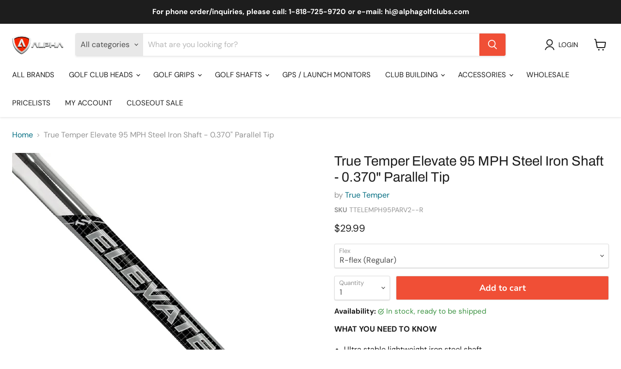

--- FILE ---
content_type: text/javascript; charset=utf-8
request_url: https://www.alphagolfclubs.com/products/true-temper-elevate-95-v2-mph-steel-shaft-0-370-parallel-tip.js
body_size: 745
content:
{"id":8300036260071,"title":"True Temper Elevate 95 MPH Steel Iron Shaft - 0.370\" Parallel Tip","handle":"true-temper-elevate-95-v2-mph-steel-shaft-0-370-parallel-tip","description":"\u003cmeta charset=\"utf-8\"\u003e\n\u003cdiv\u003e\u003cstrong\u003eWHAT YOU NEED TO KNOW\u003c\/strong\u003e\u003c\/div\u003e\n\u003cul\u003e\n\u003cli\u003e\u003cspan style=\"line-height: 1.4;\" data-mce-style=\"line-height: 1.4;\"\u003eUltra stable lightweight iron steel shaft\u003c\/span\u003e\u003c\/li\u003e\n\u003cli\u003e\n\u003cspan style=\"line-height: 1.4;\" data-mce-style=\"line-height: 1.4;\"\u003eHigh launch + mid-high spin\u003c\/span\u003e \u003c\/li\u003e\n\u003c\/ul\u003e\n\u003cp\u003e\u003cstrong\u003eSPECIFICATIONS\u003c\/strong\u003e\u003c\/p\u003e\n\u003cdiv\u003e\u003cbr\u003e\u003c\/div\u003e\n\u003cdiv\u003e\n\u003ctable cellspacing=\"0\" cellpadding=\"3\"\u003e\n\u003ctbody\u003e\n\u003ctr\u003e\n\u003ctd\u003eFlex\u003c\/td\u003e\n\u003ctd\u003eWeight (g)\u003c\/td\u003e\n\u003ctd\u003eTip Dia.\u003c\/td\u003e\n\u003ctd\u003eBut Dia.\u003c\/td\u003e\n\u003ctd\u003eLength\u003c\/td\u003e\n\u003c\/tr\u003e\n\u003ctr\u003e\n\u003ctd\u003eR\u003c\/td\u003e\n\u003ctd\u003e90g (trimmed)\u003c\/td\u003e\n\u003ctd\u003e.370\" parallel\u003c\/td\u003e\n\u003ctd\u003e.600\"\u003c\/td\u003e\n\u003ctd\u003e40\"\u003c\/td\u003e\n\u003c\/tr\u003e\n\u003ctr\u003e\n\u003ctd\u003eS\u003c\/td\u003e\n\u003ctd\u003e90g (trimmed)\u003c\/td\u003e\n\u003ctd\u003e.370\" parallel\u003c\/td\u003e\n\u003ctd\u003e.600\u003cbr\u003e\n\u003c\/td\u003e\n\u003ctd\u003e40\"\u003c\/td\u003e\n\u003c\/tr\u003e\n\u003c\/tbody\u003e\n\u003c\/table\u003e\n\u003c\/div\u003e\n\u003cp\u003e \u003c\/p\u003e\n\u003cp\u003e \u003c\/p\u003e","published_at":"2023-02-01T15:27:03-08:00","created_at":"2023-02-01T15:27:05-08:00","vendor":"True Temper","type":"Golf Shafts","tags":["2023-new-px","All products","Brand_True Temper","Elevate 95","Elevate 95 MPH","elevate-mph","golf-shafts","golf-shafts-370-tip-size","Iron Shaft","iron-shafts","Model_True Temper Elevate 195","Model_True Temper Elevate MPH","Parallel Tip","shaft-sets","Steel Shaft","Style_Iron Shaft","Tip Size_0.370\" Tip","True Temper Elevate","true-temper","under-150","under-300","video=BE036Zt8y8M"],"price":2999,"price_min":2999,"price_max":2999,"available":true,"price_varies":false,"compare_at_price":null,"compare_at_price_min":0,"compare_at_price_max":0,"compare_at_price_varies":false,"variants":[{"id":46110730879207,"title":"R-flex (Regular)","option1":"R-flex (Regular)","option2":null,"option3":null,"sku":"TTELEMPH95PARV2--R","requires_shipping":true,"taxable":true,"featured_image":null,"available":true,"name":"True Temper Elevate 95 MPH Steel Iron Shaft - 0.370\" Parallel Tip - R-flex (Regular)","public_title":"R-flex (Regular)","options":["R-flex (Regular)"],"price":2999,"weight":100,"compare_at_price":null,"inventory_quantity":9,"inventory_management":"shopify","inventory_policy":"continue","barcode":null,"requires_selling_plan":false,"selling_plan_allocations":[]},{"id":50810732937447,"title":"S-flex (Stiff)","option1":"S-flex (Stiff)","option2":null,"option3":null,"sku":"TTELEMPH95PARV2--S","requires_shipping":true,"taxable":true,"featured_image":null,"available":true,"name":"True Temper Elevate 95 MPH Steel Iron Shaft - 0.370\" Parallel Tip - S-flex (Stiff)","public_title":"S-flex (Stiff)","options":["S-flex (Stiff)"],"price":2999,"weight":100,"compare_at_price":null,"inventory_quantity":12,"inventory_management":"shopify","inventory_policy":"continue","barcode":null,"requires_selling_plan":false,"selling_plan_allocations":[]}],"images":["\/\/cdn.shopify.com\/s\/files\/1\/0097\/9262\/products\/elevatemph-v2-95.jpg?v=1756433542"],"featured_image":"\/\/cdn.shopify.com\/s\/files\/1\/0097\/9262\/products\/elevatemph-v2-95.jpg?v=1756433542","options":[{"name":"Flex","position":1,"values":["R-flex (Regular)","S-flex (Stiff)"]}],"url":"\/products\/true-temper-elevate-95-v2-mph-steel-shaft-0-370-parallel-tip","media":[{"alt":null,"id":32739045310695,"position":1,"preview_image":{"aspect_ratio":1.0,"height":700,"width":700,"src":"https:\/\/cdn.shopify.com\/s\/files\/1\/0097\/9262\/products\/elevatemph-v2-95.jpg?v=1756433542"},"aspect_ratio":1.0,"height":700,"media_type":"image","src":"https:\/\/cdn.shopify.com\/s\/files\/1\/0097\/9262\/products\/elevatemph-v2-95.jpg?v=1756433542","width":700}],"requires_selling_plan":false,"selling_plan_groups":[]}